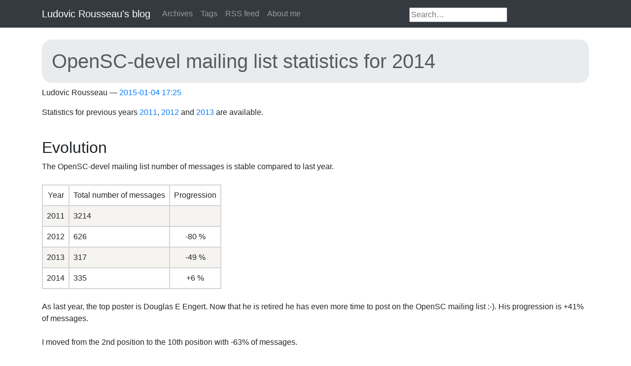

--- FILE ---
content_type: text/html
request_url: https://blog.apdu.fr/posts/2015/01/opensc-devel-mailing-list-statistics/
body_size: 8596
content:
<!DOCTYPE html>
<html prefix="og: http://ogp.me/ns# article: http://ogp.me/ns/article#
" lang="en">
<head>
<meta charset="utf-8">
<meta name="viewport" content="width=device-width, initial-scale=1">
<title>OpenSC-devel mailing list statistics for 2014 | Ludovic Rousseau's blog</title>
<link href="../../../../assets/css/all-nocdn.css" rel="stylesheet" type="text/css">
<meta name="theme-color" content="#5670d4">
<meta name="generator" content="Nikola (getnikola.com)">
<link rel="alternate" type="application/rss+xml" title="RSS" hreflang="en" href="../../../../rss.xml">
<link rel="canonical" href="https://blog.apdu.fr/posts/2015/01/opensc-devel-mailing-list-statistics/">
<!--[if lt IE 9]><script src="../../../../assets/js/html5.js"></script><![endif]--><meta name="author" content="Ludovic Rousseau">
<link rel="prev" href="../muscle-mailing-list-statistics-for-2014/" title="MUSCLE mailing list statistics for 2014" type="text/html">
<link rel="next" href="../os-x-yosemite-bug-pcsc-functions-crash/" title="OS X Yosemite bug: PC/SC functions crash after a fork(2)" type="text/html">
<meta property="og:site_name" content="Ludovic Rousseau's blog">
<meta property="og:title" content="OpenSC-devel mailing list statistics for 2014">
<meta property="og:url" content="https://blog.apdu.fr/posts/2015/01/opensc-devel-mailing-list-statistics/">
<meta property="og:description" content="Statistics for previous years 2011, 2012 and 2013 are available.

EvolutionThe OpenSC-devel mailing list number of messages is stable compared to last year.


Year Total number of messages Progression">
<meta property="og:type" content="article">
<meta property="article:published_time" content="2015-01-04T17:25:00Z">
</head>
<body>
<a href="#content" class="sr-only sr-only-focusable">Skip to main content</a>

<!-- Menubar -->

<nav class="navbar navbar-expand-md static-top mb-4
navbar-dark
bg-dark
"><div class="container">
<!-- This keeps the margins nice -->
        <a class="navbar-brand" href="../../../../">

            <span id="blog-title">Ludovic Rousseau's blog</span>
        </a>
        <button class="navbar-toggler" type="button" data-toggle="collapse" data-target="#bs-navbar" aria-controls="bs-navbar" aria-expanded="false" aria-label="Toggle navigation">
            <span class="navbar-toggler-icon"></span>
        </button>

        <div class="collapse navbar-collapse" id="bs-navbar">
            <ul class="navbar-nav mr-auto">
<li class="nav-item">
<a href="../../../../archive.html" class="nav-link">Archives</a>
                </li>
<li class="nav-item">
<a href="../../../../categories/index.html" class="nav-link">Tags</a>
                </li>
<li class="nav-item">
<a href="../../../../rss.xml" class="nav-link">RSS feed</a>
                </li>
<li class="nav-item">
<a href="../../../../articles/about_me/" class="nav-link">About me</a>

                
            </li>
</ul>
<!-- DuckDuckGo custom search --><form method="get" id="search" action="https://duckduckgo.com/" class="navbar-form pull-left">
<input type="hidden" name="sites" value="https://blog.apdu.fr/"><input type="hidden" name="k8" value="#444444"><input type="hidden" name="k9" value="#D51920"><input type="hidden" name="kt" value="h"><input type="text" name="q" maxlength="255" placeholder="Search…" class="span2" style="margin-top: 4px;"><input type="submit" value="DuckDuckGo Search" style="visibility: hidden;">
</form>
<!-- End of custom search -->


            <ul class="navbar-nav navbar-right"></ul>
</div>
<!-- /.navbar-collapse -->
    </div>
<!-- /.container -->
</nav><!-- End of Menubar --><div class="container" id="content" role="main">
    <div class="body-content">
        <!--Body content-->
        
        
        
<article class="post-text h-entry hentry postpage" itemscope="itemscope" itemtype="http://schema.org/Article"><header><h1 class="p-name entry-title" itemprop="headline name"><a href="." class="u-url">OpenSC-devel mailing list statistics for 2014</a></h1>

        <div class="metadata">
            <p class="byline author vcard p-author h-card"><span class="byline-name fn p-name" itemprop="author">
                    Ludovic Rousseau
            </span></p>
            <p class="dateline">
            <a href="." rel="bookmark">
            <time class="published dt-published" datetime="2015-01-04T17:25:00Z" itemprop="datePublished" title="2015-01-04 17:25">2015-01-04 17:25</time></a>
            </p>
            

        </div>
        

    </header><div class="e-content entry-content" itemprop="articleBody text">
    <p>Statistics for previous years <a href="../../../2012/01/opensc-mailing-list-statistics-for-2011/">2011</a>, <a href="../../../2013/01/opensc-mailing-list-statistics-for-2012/">2012</a> and <a href="../../../2014/01/opensc-mailing-list-statistics-for-2013/">2013</a> are available.<br><br></p>
<h2>Evolution</h2>The OpenSC-devel mailing list number of messages is stable compared to last year.<br><br><table class="topXX"><tbody>
<tr class="topXXhead">
<td>Year </td>
<td>Total number of messages </td>
<td>Progression</td>
</tr>
<tr class="topXXtr1">
<td>2011</td>
<td align="right">3214</td>
<td align="right"></td>
</tr>
<tr class="topXXtr2">
<td>2012</td>
<td align="right">626</td>
<td align="right">-80 %</td>
</tr>
<tr class="topXXtr1">
<td>2013</td>
<td align="right">317</td>
<td align="right">-49 %</td>
</tr>
<tr class="topXXtr2">
<td>2014</td>
<td align="right">335</td>
<td align="right">+6 %</td>
</tr>
</tbody></table>
<br>
As last year, the top poster is Douglas E Engert. Now that he is retired he has even more time to post on the OpenSC mailing list :-). His progression is +41% of messages.<br><br>
I moved from the 2nd position to the 10th position with -63% of messages.<br><br><br><br><h1 id="start">Statistics from 7.1.2014 to 23.12.2014<br>for opensc-devel@lists.sourceforge.net</h1>
<!-- === --><br><br><h2 id="zozA">People who have written most messages:</h2>
<table class="topXX">
<tr class="topXXhead">
<td> </td>
<td> Author </td>
<td> Msg </td>
<td> Percent <br>
</td>
</tr>
<tr class="topXXtr1">
<td align="right">1</td>
<td>deengert@gmail.com</td>
<td align="right">58</td>
<td align="right"> 17.31 %<br>
</td>
</tr>
<tr class="topXXtr2">
<td align="right">2</td>
<td>andreas.schwier.ml@cardcontact.de</td>
<td align="right">25</td>
<td align="right">  7.46 %<br>
</td>
</tr>
<tr class="topXXtr1">
<td align="right">3</td>
<td>anders.rundgren.net@gmail.com</td>
<td align="right">21</td>
<td align="right">  6.27 %<br>
</td>
</tr>
<tr class="topXXtr2">
<td align="right">4</td>
<td>martin@martinpaljak.net</td>
<td align="right">19</td>
<td align="right">  5.67 %<br>
</td>
</tr>
<tr class="topXXtr1">
<td align="right">5</td>
<td>dwmw2@infradead.org</td>
<td align="right">18</td>
<td align="right">  5.37 %<br>
</td>
</tr>
<tr class="topXXtr2">
<td align="right">6</td>
<td>bill.c.roberts@gmail.com</td>
<td align="right">16</td>
<td align="right">  4.78 %<br>
</td>
</tr>
<tr class="topXXtr1">
<td align="right">7</td>
<td>morgner@informatik.hu-berlin.de</td>
<td align="right">16</td>
<td align="right">  4.78 %<br>
</td>
</tr>
<tr class="topXXtr2">
<td align="right">8</td>
<td>viktor.tarasov@gmail.com</td>
<td align="right">13</td>
<td align="right">  3.88 %<br>
</td>
</tr>
<tr class="topXXtr1">
<td align="right">9</td>
<td>roberto@resolutions.it</td>
<td align="right">13</td>
<td align="right">  3.88 %<br>
</td>
</tr>
<tr class="topXXtr2">
<td align="right">10</td>
<td>ludovic.rousseau@gmail.com</td>
<td align="right">12</td>
<td align="right">  3.58 %<br>
</td>
</tr>
<tr class="topXXtr1">
<td align="right">11</td>
<td>shaun.schutte@tis.bz.it</td>
<td align="right">9</td>
<td align="right">  2.69 %<br>
</td>
</tr>
<tr class="topXXtr2">
<td align="right">12</td>
<td>J.Witvliet@mindef.nl</td>
<td align="right">6</td>
<td align="right">  1.79 %<br>
</td>
</tr>
<tr class="topXXtr1">
<td align="right">13</td>
<td>ndk.clanbo@gmail.com</td>
<td align="right">5</td>
<td align="right">  1.49 %<br>
</td>
</tr>
<tr class="topXXtr2">
<td align="right">14</td>
<td>muzio.francesco@clear-elettronica.it</td>
<td align="right">5</td>
<td align="right">  1.49 %<br>
</td>
</tr>
<tr class="topXXtr1">
<td align="right">15</td>
<td>n.mavrogiannopoulos@gmail.com</td>
<td align="right">5</td>
<td align="right">  1.49 %<br>
</td>
</tr>
<tr class="topXXtr2">
<td align="right">16</td>
<td>helpcrypto@gmail.com</td>
<td align="right">5</td>
<td align="right">  1.49 %<br>
</td>
</tr>
<tr class="topXXtr1">
<td align="right">17</td>
<td>deengert@anl.gov</td>
<td align="right">4</td>
<td align="right">  1.19 %<br>
</td>
</tr>
<tr class="topXXtr2">
<td align="right">18</td>
<td>nsara_57@hotmail.com</td>
<td align="right">4</td>
<td align="right">  1.19 %<br>
</td>
</tr>
<tr class="topXXtr1">
<td align="right">19</td>
<td>lturek@enovacom.fr</td>
<td align="right">3</td>
<td align="right">  0.90 %<br>
</td>
</tr>
<tr class="topXXtr2">
<td align="right">20</td>
<td>munoz0raul@gmail.com</td>
<td align="right">3</td>
<td align="right">  0.90 %<br>
</td>
</tr>
<tr class="topXXtr1">
<td align="right">21</td>
<td>leonardo.schenkel@gmail.com</td>
<td align="right">3</td>
<td align="right">  0.90 %<br>
</td>
</tr>
<tr class="topXXtr2">
<td align="right">22</td>
<td>Erik.Schick@taskit.de</td>
<td align="right">3</td>
<td align="right">  0.90 %<br>
</td>
</tr>
<tr class="topXXtr1">
<td align="right">23</td>
<td>sanaullah82@gmail.com</td>
<td align="right">3</td>
<td align="right">  0.90 %<br>
</td>
</tr>
<tr class="topXXtr2">
<td align="right">24</td>
<td>dirkx@webweaving.org</td>
<td align="right">3</td>
<td align="right">  0.90 %<br>
</td>
</tr>
<tr class="topXXtr1">
<td align="right">25</td>
<td>tristan.timmermans@ubiqu.nl</td>
<td align="right">3</td>
<td align="right">  0.90 %<br>
</td>
</tr>
<tr class="topXXtr2">
<td align="right">26</td>
<td>nmav@gnutls.org</td>
<td align="right">3</td>
<td align="right">  0.90 %<br>
</td>
</tr>
<tr class="topXXtr1">
<td align="right">27</td>
<td>ribalkin@gmail.com</td>
<td align="right">2</td>
<td align="right">  0.60 %<br>
</td>
</tr>
<tr class="topXXtr2">
<td align="right">28</td>
<td>maxxer@ufficyo.com</td>
<td align="right">2</td>
<td align="right">  0.60 %<br>
</td>
</tr>
<tr class="topXXtr1">
<td align="right">29</td>
<td>erik.g.bostrom@gmail.com</td>
<td align="right">2</td>
<td align="right">  0.60 %<br>
</td>
</tr>
<tr class="topXXtr2">
<td align="right">30</td>
<td>ondrej.mikle@nic.cz</td>
<td align="right">2</td>
<td align="right">  0.60 %<br>
</td>
</tr>
<tr class="topXXtrO">
<td> </td>
<td>other</td>
<td align="right">49</td>
<td align="right">14.63 %<br>
</td>
</tr>
</table>
<br><h2 id="zozAt">Best authors, by total size of their messages (w/o quoting):</h2>
<table class="topXX">
<tr class="topXXhead">
<td> </td>
<td> Author </td>
<td> KBytes <br>
</td>
</tr>
<tr class="topXXtr1">
<td align="right">1</td>
<td>wendlandphilip@gmail.com</td>
<td align="right">5357.8<br>
</td>
</tr>
<tr class="topXXtr2">
<td align="right">2</td>
<td>deengert@gmail.com</td>
<td align="right"> 908.3<br>
</td>
</tr>
<tr class="topXXtr1">
<td align="right">3</td>
<td>bill.c.roberts@gmail.com</td>
<td align="right"> 331.6<br>
</td>
</tr>
<tr class="topXXtr2">
<td align="right">4</td>
<td>andreas.schwier.ml@cardcontact.de</td>
<td align="right"> 219.7<br>
</td>
</tr>
<tr class="topXXtr1">
<td align="right">5</td>
<td>dwmw2@infradead.org</td>
<td align="right"> 141.2<br>
</td>
</tr>
<tr class="topXXtr2">
<td align="right">6</td>
<td>anders.rundgren.net@gmail.com</td>
<td align="right"> 125.8<br>
</td>
</tr>
<tr class="topXXtr1">
<td align="right">7</td>
<td>martin@martinpaljak.net</td>
<td align="right"> 110.6<br>
</td>
</tr>
<tr class="topXXtr2">
<td align="right">8</td>
<td>morgner@informatik.hu-berlin.de</td>
<td align="right"> 104.2<br>
</td>
</tr>
<tr class="topXXtr1">
<td align="right">9</td>
<td>viktor.tarasov@gmail.com</td>
<td align="right">  99.5<br>
</td>
</tr>
<tr class="topXXtr2">
<td align="right">10</td>
<td>dirkx@webweaving.org</td>
<td align="right">  99.4<br>
</td>
</tr>
<tr class="topXXtr1">
<td align="right">11</td>
<td>roberto@resolutions.it</td>
<td align="right">  87.9<br>
</td>
</tr>
<tr class="topXXtr2">
<td align="right">12</td>
<td>ludovic.rousseau@gmail.com</td>
<td align="right">  72.9<br>
</td>
</tr>
<tr class="topXXtr1">
<td align="right">13</td>
<td>J.Witvliet@mindef.nl</td>
<td align="right">  67.6<br>
</td>
</tr>
<tr class="topXXtr2">
<td align="right">14</td>
<td>shaun.schutte@tis.bz.it</td>
<td align="right">  52.0<br>
</td>
</tr>
<tr class="topXXtr1">
<td align="right">15</td>
<td>eric@kuroneko.ca</td>
<td align="right">  47.5<br>
</td>
</tr>
<tr class="topXXtr2">
<td align="right">16</td>
<td>n.mavrogiannopoulos@gmail.com</td>
<td align="right">  46.2<br>
</td>
</tr>
<tr class="topXXtr1">
<td align="right">17</td>
<td>ndk.clanbo@gmail.com</td>
<td align="right">  39.4<br>
</td>
</tr>
<tr class="topXXtr2">
<td align="right">18</td>
<td>nmav@gnutls.org</td>
<td align="right">  37.4<br>
</td>
</tr>
<tr class="topXXtr1">
<td align="right">19</td>
<td>helpcrypto@gmail.com</td>
<td align="right">  36.4<br>
</td>
</tr>
<tr class="topXXtr2">
<td align="right">20</td>
<td>nsara_57@hotmail.com</td>
<td align="right">  34.5<br>
</td>
</tr>
<tr class="topXXtr1">
<td align="right">21</td>
<td>muzio.francesco@clear-elettronica.it</td>
<td align="right">  32.4<br>
</td>
</tr>
<tr class="topXXtr2">
<td align="right">22</td>
<td>tristan.timmermans@ubiqu.nl</td>
<td align="right">  27.2<br>
</td>
</tr>
<tr class="topXXtr1">
<td align="right">23</td>
<td>munoz0raul@gmail.com</td>
<td align="right">  24.1<br>
</td>
</tr>
<tr class="topXXtr2">
<td align="right">24</td>
<td>lturek@enovacom.fr</td>
<td align="right">  23.1<br>
</td>
</tr>
<tr class="topXXtr1">
<td align="right">25</td>
<td>deengert@anl.gov</td>
<td align="right">  22.8<br>
</td>
</tr>
<tr class="topXXtr2">
<td align="right">26</td>
<td>marjan.stankovic@gmail.com</td>
<td align="right">  22.3<br>
</td>
</tr>
<tr class="topXXtr1">
<td align="right">27</td>
<td>Erik.Schick@taskit.de</td>
<td align="right">  22.2<br>
</td>
</tr>
<tr class="topXXtr2">
<td align="right">28</td>
<td>alon.barlev@gmail.com</td>
<td align="right">  20.2<br>
</td>
</tr>
<tr class="topXXtr1">
<td align="right">29</td>
<td>jblaine@kickflop.net</td>
<td align="right">  17.6<br>
</td>
</tr>
<tr class="topXXtr2">
<td align="right">30</td>
<td>leonardo.schenkel@gmail.com</td>
<td align="right">  16.2<br>
</td>
</tr>
</table>
<br><h2 id="zozAa">Best authors, by average size of their message (w/o quoting):</h2>
<table class="topXX">
<tr class="topXXhead">
<td> </td>
<td> Author </td>
<td> bytes <br>
</td>
</tr>
<tr class="topXXtr1">
<td align="right">1</td>
<td>wendlandphilip@gmail.com</td>
<td align="right">2743179<br>
</td>
</tr>
<tr class="topXXtr2">
<td align="right">2</td>
<td>eric@kuroneko.ca</td>
<td align="right">48636<br>
</td>
</tr>
<tr class="topXXtr1">
<td align="right">3</td>
<td>dirkx@webweaving.org</td>
<td align="right">33930<br>
</td>
</tr>
<tr class="topXXtr2">
<td align="right">4</td>
<td>marjan.stankovic@gmail.com</td>
<td align="right">22835<br>
</td>
</tr>
<tr class="topXXtr1">
<td align="right">5</td>
<td>bill.c.roberts@gmail.com</td>
<td align="right">21224<br>
</td>
</tr>
<tr class="topXXtr2">
<td align="right">6</td>
<td>jblaine@kickflop.net</td>
<td align="right">18003<br>
</td>
</tr>
<tr class="topXXtr1">
<td align="right">7</td>
<td>deengert@gmail.com</td>
<td align="right">16035<br>
</td>
</tr>
<tr class="topXXtr2">
<td align="right">8</td>
<td>etienne.cordonnier@theobroma-systems.com</td>
<td align="right">13715<br>
</td>
</tr>
<tr class="topXXtr1">
<td align="right">9</td>
<td>nmav@gnutls.org</td>
<td align="right">12759<br>
</td>
</tr>
<tr class="topXXtr2">
<td align="right">10</td>
<td>J.Witvliet@mindef.nl</td>
<td align="right">11542<br>
</td>
</tr>
<tr class="topXXtr1">
<td align="right">11</td>
<td>pstew@chromium.org</td>
<td align="right">11174<br>
</td>
</tr>
<tr class="topXXtr2">
<td align="right">12</td>
<td>loniux.mail@gmail.com</td>
<td align="right">10495<br>
</td>
</tr>
<tr class="topXXtr1">
<td align="right">13</td>
<td>alon.barlev@gmail.com</td>
<td align="right">10358<br>
</td>
</tr>
<tr class="topXXtr2">
<td align="right">14</td>
<td>n.mavrogiannopoulos@gmail.com</td>
<td align="right">9467<br>
</td>
</tr>
<tr class="topXXtr1">
<td align="right">15</td>
<td>tristan.timmermans@ubiqu.nl</td>
<td align="right">9289<br>
</td>
</tr>
<tr class="topXXtr2">
<td align="right">16</td>
<td>andreas.schwier.ml@cardcontact.de</td>
<td align="right">8997<br>
</td>
</tr>
<tr class="topXXtr1">
<td align="right">17</td>
<td>nsara_57@hotmail.com</td>
<td align="right">8819<br>
</td>
</tr>
<tr class="topXXtr2">
<td align="right">18</td>
<td>thican@thican.net</td>
<td align="right">8533<br>
</td>
</tr>
<tr class="topXXtr1">
<td align="right">19</td>
<td>munoz0raul@gmail.com</td>
<td align="right">8214<br>
</td>
</tr>
<tr class="topXXtr2">
<td align="right">20</td>
<td>ndk.clanbo@gmail.com</td>
<td align="right">8066<br>
</td>
</tr>
<tr class="topXXtr1">
<td align="right">21</td>
<td>dwdopensc@drdykstra.us</td>
<td align="right">8040<br>
</td>
</tr>
<tr class="topXXtr2">
<td align="right">22</td>
<td>dwmw2@infradead.org</td>
<td align="right">8033<br>
</td>
</tr>
<tr class="topXXtr1">
<td align="right">23</td>
<td>Johannes.Becker@hrz.uni-giessen.de</td>
<td align="right">8014<br>
</td>
</tr>
<tr class="topXXtr2">
<td align="right">24</td>
<td>jaroslav.imrich@gmail.com</td>
<td align="right">7983<br>
</td>
</tr>
<tr class="topXXtr1">
<td align="right">25</td>
<td>lturek@enovacom.fr</td>
<td align="right">7877<br>
</td>
</tr>
<tr class="topXXtr2">
<td align="right">26</td>
<td>viktor.tarasov@gmail.com</td>
<td align="right">7839<br>
</td>
</tr>
<tr class="topXXtr1">
<td align="right">27</td>
<td>Erik.Schick@taskit.de</td>
<td align="right">7583<br>
</td>
</tr>
<tr class="topXXtr2">
<td align="right">28</td>
<td>vlastimil.pavicek@centrum.cz</td>
<td align="right">7541<br>
</td>
</tr>
<tr class="topXXtr1">
<td align="right">29</td>
<td>mmartynas@gmail.com</td>
<td align="right">7485<br>
</td>
</tr>
<tr class="topXXtr2">
<td align="right">30</td>
<td>helpcrypto@gmail.com</td>
<td align="right">7460<br>
</td>
</tr>
</table>
<br><h2 id="zozS">Table showing the most successful subjects:</h2>
<table class="topXX">
<tr class="topXXhead">
<td> </td>
<td> Subject </td>
<td> Msg </td>
<td> Percent <br>
</td>
</tr>
<tr class="topXXtr1">
<td align="right">1</td>
<td>[Opensc-devel] OpenSC Internet Explorer<br>
</td>
<td align="right">18</td>
<td align="right">  5.37 %<br>
</td>
</tr>
<tr class="topXXtr2">
<td align="right">2</td>
<td>[Opensc-devel] Repeated login issues with Yubikey NEO<br>
</td>
<td align="right">11</td>
<td align="right">  3.28 %<br>
</td>
</tr>
<tr class="topXXtr1">
<td align="right">3</td>
<td>[Opensc-devel] CKR_ARGUMENTS_BAD<br>
</td>
<td align="right">10</td>
<td align="right">  2.99 %<br>
</td>
</tr>
<tr class="topXXtr2">
<td align="right">4</td>
<td>[Opensc-devel] Why do PIV key and cert labels not match?<br>
</td>
<td align="right">10</td>
<td align="right">  2.99 %<br>
</td>
</tr>
<tr class="topXXtr1">
<td align="right">5</td>
<td>[Opensc-devel] [OpenSC] openssl req -engine pkcs11 fails with<br>
</td>
<td align="right">9</td>
<td align="right">  2.69 %<br>
</td>
</tr>
<tr class="topXXtr2">
<td align="right">6</td>
<td>[Opensc-devel] Safran Morpho YpsID S3<br>
</td>
<td align="right">9</td>
<td align="right">  2.69 %<br>
</td>
</tr>
<tr class="topXXtr1">
<td align="right">7</td>
<td>[Opensc-devel] Jenkins<br>
</td>
<td align="right">9</td>
<td align="right">  2.69 %<br>
</td>
</tr>
<tr class="topXXtr2">
<td align="right">8</td>
<td>[Opensc-devel] PINPAD quirks<br>
</td>
<td align="right">7</td>
<td align="right">  2.09 %<br>
</td>
</tr>
<tr class="topXXtr1">
<td align="right">9</td>
<td>[Opensc-devel] ACOS5 smart cards support<br>
</td>
<td align="right">6</td>
<td align="right">  1.79 %<br>
</td>
</tr>
<tr class="topXXtr2">
<td align="right">10</td>
<td>[Opensc-devel] Format of extracted ECC public keys<br>
</td>
<td align="right">6</td>
<td align="right">  1.79 %<br>
</td>
</tr>
<tr class="topXXtr1">
<td align="right">11</td>
<td>[Opensc-devel] using MyEID without a PIN<br>
</td>
<td align="right">6</td>
<td align="right">  1.79 %<br>
</td>
</tr>
<tr class="topXXtr2">
<td align="right">12</td>
<td>[Opensc-devel] PKCS#11 usability improvements<br>
</td>
<td align="right">6</td>
<td align="right">  1.79 %<br>
</td>
</tr>
<tr class="topXXtr1">
<td align="right">13</td>
<td>[Opensc-devel] Minidriver still marked experimental<br>
</td>
<td align="right">5</td>
<td align="right">  1.49 %<br>
</td>
</tr>
<tr class="topXXtr2">
<td align="right">14</td>
<td>[Opensc-devel] Adding support for AES General Auth<br>
</td>
<td align="right">5</td>
<td align="right">  1.49 %<br>
</td>
</tr>
<tr class="topXXtr1">
<td align="right">15</td>
<td>[Opensc-devel] "fatal: could not initialize dst: crypto<br>
</td>
<td align="right">5</td>
<td align="right">  1.49 %<br>
</td>
</tr>
<tr class="topXXtr2">
<td align="right">16</td>
<td>[Opensc-devel] Support of French Professional Health Card CPS3<br>
</td>
<td align="right">4</td>
<td align="right">  1.19 %<br>
</td>
</tr>
<tr class="topXXtr1">
<td align="right">17</td>
<td>[Opensc-devel] reader &amp; card that can sign files and accept<br>
</td>
<td align="right">4</td>
<td align="right">  1.19 %<br>
</td>
</tr>
<tr class="topXXtr2">
<td align="right">18</td>
<td>[Opensc-devel] Problem with generating keys on SmartCard HSM<br>
</td>
<td align="right">4</td>
<td align="right">  1.19 %<br>
</td>
</tr>
<tr class="topXXtr1">
<td align="right">19</td>
<td>[Opensc-devel] Request for object 5C017E in PIV<br>
</td>
<td align="right">4</td>
<td align="right">  1.19 %<br>
</td>
</tr>
<tr class="topXXtr2">
<td align="right">20</td>
<td>[Opensc-devel] Smart Cards vs. TEEs<br>
</td>
<td align="right">4</td>
<td align="right">  1.19 %<br>
</td>
</tr>
<tr class="topXXtr1">
<td align="right">21</td>
<td>[Opensc-devel] The TPM is dead, long live the TEE!<br>
</td>
<td align="right">4</td>
<td align="right">  1.19 %<br>
</td>
</tr>
<tr class="topXXtr2">
<td align="right">22</td>
<td>[Opensc-devel] Is openct dead?<br>
</td>
<td align="right">4</td>
<td align="right">  1.19 %<br>
</td>
</tr>
<tr class="topXXtr1">
<td align="right">23</td>
<td>[Opensc-devel] building 0.14<br>
</td>
<td align="right">4</td>
<td align="right">  1.19 %<br>
</td>
</tr>
<tr class="topXXtr2">
<td align="right">24</td>
<td>[Opensc-devel] Discussion about OpenSC broken PKCS#11 compliance<br>
</td>
<td align="right">4</td>
<td align="right">  1.19 %<br>
</td>
</tr>
<tr class="topXXtr1">
<td align="right">25</td>
<td>[Opensc-devel] Smartcard-HSM sleeping?<br>
</td>
<td align="right">4</td>
<td align="right">  1.19 %<br>
</td>
</tr>
<tr class="topXXtr2">
<td align="right">26</td>
<td>[Opensc-devel] PKCS#11,  ECC and OpenSSL<br>
</td>
<td align="right">4</td>
<td align="right">  1.19 %<br>
</td>
</tr>
<tr class="topXXtr1">
<td align="right">27</td>
<td>[Opensc-devel] The RSA division joins Google's U2F<br>
</td>
<td align="right">3</td>
<td align="right">  0.90 %<br>
</td>
</tr>
<tr class="topXXtr2">
<td align="right">28</td>
<td>[Opensc-devel] minidriver setup<br>
</td>
<td align="right">3</td>
<td align="right">  0.90 %<br>
</td>
</tr>
<tr class="topXXtr1">
<td align="right">29</td>
<td>[Opensc-devel] Fixed ALL compiler warnings<br>
</td>
<td align="right">3</td>
<td align="right">  0.90 %<br>
</td>
</tr>
<tr class="topXXtr2">
<td align="right">30</td>
<td>[Opensc-devel] PIV cards and Mobile Devices<br>
</td>
<td align="right">3</td>
<td align="right">  0.90 %<br>
</td>
</tr>
<tr class="topXXtrO">
<td> </td>
<td>other</td>
<td align="right">157</td>
<td align="right">46.87 %<br>
</td>
</tr>
</table>
<br><h2 id="zozM">Most used email clients:</h2>
<table class="topXX">
<tr class="topXXhead">
<td> </td>
<td> Mailer </td>
<td> Msg </td>
<td> Percent <br>
</td>
</tr>
<tr class="topXXtr1">
<td align="right">1</td>
<td>Mozilla/5.x</td>
<td align="right">171</td>
<td align="right"> 51.04 %<br>
</td>
</tr>
<tr class="topXXtr2">
<td align="right">2</td>
<td>(unknown)</td>
<td align="right">111</td>
<td align="right"> 33.13 %<br>
</td>
</tr>
<tr class="topXXtr1">
<td align="right">3</td>
<td>Evolution 3.12.8 (3.12.8-1.fc21) <br>
</td>
<td align="right">13</td>
<td align="right">  3.88 %<br>
</td>
</tr>
<tr class="topXXtr2">
<td align="right">4</td>
<td>obfuscated<br>
</td>
<td align="right">9</td>
<td align="right">  2.69 %<br>
</td>
</tr>
<tr class="topXXtr1">
<td align="right">5</td>
<td>Mutt</td>
<td align="right">6</td>
<td align="right">  1.79 %<br>
</td>
</tr>
<tr class="topXXtr2">
<td align="right">6</td>
<td>Evolution 3.12.7 (3.12.7-1.fc21) <br>
</td>
<td align="right">6</td>
<td align="right">  1.79 %<br>
</td>
</tr>
<tr class="topXXtr1">
<td align="right">7</td>
<td>Apple Mail (2.1874)<br>
</td>
<td align="right">3</td>
<td align="right">  0.90 %<br>
</td>
</tr>
<tr class="topXXtr2">
<td align="right">8</td>
<td>Apple Mail (2.1878.2)<br>
</td>
<td align="right">2</td>
<td align="right">  0.60 %<br>
</td>
</tr>
<tr class="topXXtr1">
<td align="right">9</td>
<td>Apple Mail (2.1985.3)<br>
</td>
<td align="right">2</td>
<td align="right">  0.60 %<br>
</td>
</tr>
<tr class="topXXtr2">
<td align="right">10</td>
<td>K-9 Mail for Android<br>
</td>
<td align="right">2</td>
<td align="right">  0.60 %<br>
</td>
</tr>
<tr class="topXXtr1">
<td align="right">11</td>
<td>Zimbra 8.0.6_GA_5922 (ZimbraWebClient - GC33 (Linux)/8.0.6_GA_5922)<br>
</td>
<td align="right">1</td>
<td align="right">  0.30 %<br>
</td>
</tr>
<tr class="topXXtr2">
<td align="right">12</td>
<td>Zimbra 8.0.6_GA_5922 (ZimbraWebClient - GC34 (Linux)/8.0.6_GA_5922)<br>
</td>
<td align="right">1</td>
<td align="right">  0.30 %<br>
</td>
</tr>
<tr class="topXXtr1">
<td align="right">13</td>
<td>Gnus/5.130006 (Ma Gnus v0.6) Emacs/23.4 (berkeley-unix)<br>
</td>
<td align="right">1</td>
<td align="right">  0.30 %<br>
</td>
</tr>
<tr class="topXXtr2">
<td align="right">14</td>
<td>Centrum Email 5.3<br>
</td>
<td align="right">1</td>
<td align="right">  0.30 %<br>
</td>
</tr>
<tr class="topXXtr1">
<td align="right">15</td>
<td>YahooMailWebService/0.8.185.657<br>
</td>
<td align="right">1</td>
<td align="right">  0.30 %<br>
</td>
</tr>
<tr class="topXXtr2">
<td align="right">16</td>
<td>KMail</td>
<td align="right">1</td>
<td align="right">  0.30 %<br>
</td>
</tr>
<tr class="topXXtr1">
<td align="right">17</td>
<td>Apple Mail (2.1973.6)<br>
</td>
<td align="right">1</td>
<td align="right">  0.30 %<br>
</td>
</tr>
<tr class="topXXtr2">
<td align="right">18</td>
<td>Microsoft Outlook 15.0<br>
</td>
<td align="right">1</td>
<td align="right">  0.30 %<br>
</td>
</tr>
<tr class="topXXtr1">
<td align="right">19</td>
<td>Evolution 3.12.7-1 <br>
</td>
<td align="right">1</td>
<td align="right">  0.30 %<br>
</td>
</tr>
<tr class="topXXtrO">
<td> </td>
<td>other</td>
<td align="right">1</td>
<td align="right"> 0.30 %<br>
</td>
</tr>
</table>
<br><h2 id="zozQ">Table of maximal quoting:</h2>
<table class="topXX">
<tr class="topXXhead">
<td> </td>
<td> Author </td>
<td> Percent <br>
</td>
</tr>
<tr class="topXXtr1">
<td align="right">1</td>
<td>ebr.ghasemi@gmail.com</td>
<td align="right"> 62.29 %<br>
</td>
</tr>
<tr class="topXXtr2">
<td align="right">2</td>
<td>frederic.vandevelde@paradigmo.com</td>
<td align="right"> 55.75 %<br>
</td>
</tr>
<tr class="topXXtr1">
<td align="right">3</td>
<td>florian.bruckner@3kraft.com</td>
<td align="right"> 54.19 %<br>
</td>
</tr>
<tr class="topXXtr2">
<td align="right">4</td>
<td>opensc@secure-edge.com</td>
<td align="right"> 46.42 %<br>
</td>
</tr>
<tr class="topXXtr1">
<td align="right">5</td>
<td>adam@digitalpirate.ca</td>
<td align="right"> 45.28 %<br>
</td>
</tr>
<tr class="topXXtr2">
<td align="right">6</td>
<td>deengert@anl.gov</td>
<td align="right"> 42.41 %<br>
</td>
</tr>
<tr class="topXXtr1">
<td align="right">7</td>
<td>Andrea.Cremaschi@midainformatica.it</td>
<td align="right"> 39.68 %<br>
</td>
</tr>
<tr class="topXXtr2">
<td align="right">8</td>
<td>andre.tampubolon@ciptasrigatilestari.co.id</td>
<td align="right"> 38.02 %<br>
</td>
</tr>
<tr class="topXXtr1">
<td align="right">9</td>
<td>marjan.stankovic@gmail.com</td>
<td align="right"> 34.74 %<br>
</td>
</tr>
<tr class="topXXtr2">
<td align="right">10</td>
<td>muzio.francesco@clear-elettronica.it</td>
<td align="right"> 30.15 %<br>
</td>
</tr>
<tr class="topXXtr1">
<td align="right">11</td>
<td>shaun.schutte@tis.bz.it</td>
<td align="right"> 29.57 %<br>
</td>
</tr>
<tr class="topXXtr2">
<td align="right">12</td>
<td>lholzheid@bihl-wiedemann.de</td>
<td align="right"> 29.36 %<br>
</td>
</tr>
<tr class="topXXtr1">
<td align="right">13</td>
<td>viktor.tarasov@gmail.com</td>
<td align="right"> 27.86 %<br>
</td>
</tr>
<tr class="topXXtr2">
<td align="right">14</td>
<td>helpcrypto@gmail.com</td>
<td align="right"> 26.97 %<br>
</td>
</tr>
<tr class="topXXtr1">
<td align="right">15</td>
<td>alexandre.aufrere@opentrust.com</td>
<td align="right"> 25.92 %<br>
</td>
</tr>
<tr class="topXXtr2">
<td align="right">16</td>
<td>ndk.clanbo@gmail.com</td>
<td align="right"> 22.41 %<br>
</td>
</tr>
<tr class="topXXtr1">
<td align="right">17</td>
<td>sanaullah82@gmail.com</td>
<td align="right"> 22.28 %<br>
</td>
</tr>
<tr class="topXXtr2">
<td align="right">18</td>
<td>morgner@informatik.hu-berlin.de</td>
<td align="right"> 21.03 %<br>
</td>
</tr>
<tr class="topXXtr1">
<td align="right">19</td>
<td>earl@baugh.org</td>
<td align="right"> 20.37 %<br>
</td>
</tr>
<tr class="topXXtr2">
<td align="right">20</td>
<td>andreas.schwier.ml@cardcontact.de</td>
<td align="right"> 19.39 %<br>
</td>
</tr>
<tr class="topXXtr1">
<td align="right">21</td>
<td>jaroslav.imrich@gmail.com</td>
<td align="right"> 19.24 %<br>
</td>
</tr>
<tr class="topXXtr2">
<td align="right">22</td>
<td>J.Witvliet@mindef.nl</td>
<td align="right"> 18.52 %<br>
</td>
</tr>
<tr class="topXXtr1">
<td align="right">23</td>
<td>ludovic.rousseau@gmail.com</td>
<td align="right"> 17.92 %<br>
</td>
</tr>
<tr class="topXXtr2">
<td align="right">24</td>
<td>erik.g.bostrom@gmail.com</td>
<td align="right"> 17.74 %<br>
</td>
</tr>
<tr class="topXXtr1">
<td align="right">25</td>
<td>tristan.timmermans@ubiqu.nl</td>
<td align="right"> 15.72 %<br>
</td>
</tr>
<tr class="topXXtr2">
<td align="right">26</td>
<td>aivaraslaimikis@gmail.com</td>
<td align="right"> 15.64 %<br>
</td>
</tr>
<tr class="topXXtr1">
<td align="right">27</td>
<td>lturek@enovacom.fr</td>
<td align="right"> 14.32 %<br>
</td>
</tr>
<tr class="topXXtr2">
<td align="right">28</td>
<td>martin@martinpaljak.net</td>
<td align="right"> 13.32 %<br>
</td>
</tr>
<tr class="topXXtr1">
<td align="right">29</td>
<td>n.mavrogiannopoulos@gmail.com</td>
<td align="right"> 11.93 %<br>
</td>
</tr>
<tr class="topXXtr2">
<td align="right">30</td>
<td>dwmw2@infradead.org</td>
<td align="right"> 11.08 %<br>
</td>
</tr>
<tr class="topXXtrO">
<td> </td>
<td>average</td>
<td align="right">  5.66 %<br>
</td>
</tr>
</table>
<br><h2 id="Ghour">Graph showing number of messages written during hours of day:</h2>
<table class="graph">
<tr valign="bottom">
<td align="center" class="graph">msgs<br>
</td>
<td align="center" class="graphW">5<br><img alt="|" class="graphW" height="25" src="../../../../images/bar.gif"><br>
</td>
<td align="center" class="graphW">4<br><img alt="|" class="graphW" height="20" src="../../../../images/bar.gif"><br>
</td>
<td align="center" class="graphW">0<br><img alt="|" class="graphW" height="0" src="../../../../images/bar.gif"><br>
</td>
<td align="center" class="graphW">0<br><img alt="|" class="graphW" height="0" src="../../../../images/bar.gif"><br>
</td>
<td align="center" class="graphW">2<br><img alt="|" class="graphW" height="10" src="../../../../images/bar.gif"><br>
</td>
<td align="center" class="graphW">3<br><img alt="|" class="graphW" height="15" src="../../../../images/bar.gif"><br>
</td>
<td align="center" class="graphW">4<br><img alt="|" class="graphW" height="20" src="../../../../images/bar.gif"><br>
</td>
<td align="center" class="graphW">10<br><img alt="|" class="graphW" height="50" src="../../../../images/bar.gif"><br>
</td>
<td align="center" class="graphW">24<br><img alt="|" class="graphW" height="120" src="../../../../images/bar.gif"><br>
</td>
<td align="center" class="graphW">17<br><img alt="|" class="graphW" height="85" src="../../../../images/bar.gif"><br>
</td>
<td align="center" class="graphW">21<br><img alt="|" class="graphW" height="105" src="../../../../images/bar.gif"><br>
</td>
<td align="center" class="graphW">30<br><img alt="|" class="graphW" height="150" src="../../../../images/bar.gif"><br>
</td>
<td align="center" class="graphW">16<br><img alt="|" class="graphW" height="80" src="../../../../images/bar.gif"><br>
</td>
<td align="center" class="graphW">20<br><img alt="|" class="graphW" height="100" src="../../../../images/bar.gif"><br>
</td>
<td align="center" class="graphW">21<br><img alt="|" class="graphW" height="105" src="../../../../images/bar.gif"><br>
</td>
<td align="center" class="graphW">24<br><img alt="|" class="graphW" height="120" src="../../../../images/bar.gif"><br>
</td>
<td align="center" class="graphW">27<br><img alt="|" class="graphW" height="135" src="../../../../images/bar.gif"><br>
</td>
<td align="center" class="graphW">30<br><img alt="|" class="graphW" height="150" src="../../../../images/bar.gif"><br>
</td>
<td align="center" class="graphW">12<br><img alt="|" class="graphW" height="60" src="../../../../images/bar.gif"><br>
</td>
<td align="center" class="graphW">15<br><img alt="|" class="graphW" height="75" src="../../../../images/bar.gif"><br>
</td>
<td align="center" class="graphW">17<br><img alt="|" class="graphW" height="85" src="../../../../images/bar.gif"><br>
</td>
<td align="center" class="graphW">14<br><img alt="|" class="graphW" height="70" src="../../../../images/bar.gif"><br>
</td>
<td align="center" class="graphW">8<br><img alt="|" class="graphW" height="40" src="../../../../images/bar.gif"><br>
</td>
<td align="center" class="graphW">9<br><img alt="|" class="graphW" height="45" src="../../../../images/bar.gif"><br>
</td>
</tr>
<tr valign="middle">
<td align="center" class="graph">hour <br>
</td>
<td align="center" class="graphW">0</td>
<td align="center" class="graphW">1</td>
<td align="center" class="graphW">2</td>
<td align="center" class="graphW">3</td>
<td align="center" class="graphW">4</td>
<td align="center" class="graphW">5</td>
<td align="center" class="graphW">6</td>
<td align="center" class="graphW">7</td>
<td align="center" class="graphW">8</td>
<td align="center" class="graphW">9</td>
<td align="center" class="graphW">10</td>
<td align="center" class="graphW">11</td>
<td align="center" class="graphW">12</td>
<td align="center" class="graphW">13</td>
<td align="center" class="graphW">14</td>
<td align="center" class="graphW">15</td>
<td align="center" class="graphW">16</td>
<td align="center" class="graphW">17</td>
<td align="center" class="graphW">18</td>
<td align="center" class="graphW">19</td>
<td align="center" class="graphW">20</td>
<td align="center" class="graphW">21</td>
<td align="center" class="graphW">22</td>
<td align="center" class="graphW">23</td>
</tr>
</table>
<br><b>Warning:</b> <i>2 message(s) not counted</i>.<br><br><br><h2 id="Gmonth">Graph showing number of messages written during days of month:</h2>
<table class="graph">
<tr valign="bottom">
<td align="center" class="graph">msgs<br>
</td>
<td align="center" class="graphW">7<br><img alt="|" class="graphW" height="38" src="../../../../images/bar.gif"><br>
</td>
<td align="center" class="graphW">6<br><img alt="|" class="graphW" height="33" src="../../../../images/bar.gif"><br>
</td>
<td align="center" class="graphW">16<br><img alt="|" class="graphW" height="88" src="../../../../images/bar.gif"><br>
</td>
<td align="center" class="graphW">19<br><img alt="|" class="graphW" height="105" src="../../../../images/bar.gif"><br>
</td>
<td align="center" class="graphW">11<br><img alt="|" class="graphW" height="61" src="../../../../images/bar.gif"><br>
</td>
<td align="center" class="graphW">11<br><img alt="|" class="graphW" height="61" src="../../../../images/bar.gif"><br>
</td>
<td align="center" class="graphW">14<br><img alt="|" class="graphW" height="77" src="../../../../images/bar.gif"><br>
</td>
<td align="center" class="graphW">7<br><img alt="|" class="graphW" height="38" src="../../../../images/bar.gif"><br>
</td>
<td align="center" class="graphW">5<br><img alt="|" class="graphW" height="27" src="../../../../images/bar.gif"><br>
</td>
<td align="center" class="graphW">27<br><img alt="|" class="graphW" height="150" src="../../../../images/bar.gif"><br>
</td>
<td align="center" class="graphW">8<br><img alt="|" class="graphW" height="44" src="../../../../images/bar.gif"><br>
</td>
<td align="center" class="graphW">3<br><img alt="|" class="graphW" height="16" src="../../../../images/bar.gif"><br>
</td>
<td align="center" class="graphW">9<br><img alt="|" class="graphW" height="50" src="../../../../images/bar.gif"><br>
</td>
<td align="center" class="graphW">22<br><img alt="|" class="graphW" height="122" src="../../../../images/bar.gif"><br>
</td>
<td align="center" class="graphW">5<br><img alt="|" class="graphW" height="27" src="../../../../images/bar.gif"><br>
</td>
<td align="center" class="graphW">10<br><img alt="|" class="graphW" height="55" src="../../../../images/bar.gif"><br>
</td>
<td align="center" class="graphW">10<br><img alt="|" class="graphW" height="55" src="../../../../images/bar.gif"><br>
</td>
<td align="center" class="graphW">7<br><img alt="|" class="graphW" height="38" src="../../../../images/bar.gif"><br>
</td>
<td align="center" class="graphW">13<br><img alt="|" class="graphW" height="72" src="../../../../images/bar.gif"><br>
</td>
<td align="center" class="graphW">12<br><img alt="|" class="graphW" height="66" src="../../../../images/bar.gif"><br>
</td>
<td align="center" class="graphW">6<br><img alt="|" class="graphW" height="33" src="../../../../images/bar.gif"><br>
</td>
<td align="center" class="graphW">9<br><img alt="|" class="graphW" height="50" src="../../../../images/bar.gif"><br>
</td>
<td align="center" class="graphW">14<br><img alt="|" class="graphW" height="77" src="../../../../images/bar.gif"><br>
</td>
<td align="center" class="graphW">10<br><img alt="|" class="graphW" height="55" src="../../../../images/bar.gif"><br>
</td>
<td align="center" class="graphW">9<br><img alt="|" class="graphW" height="50" src="../../../../images/bar.gif"><br>
</td>
<td align="center" class="graphW">11<br><img alt="|" class="graphW" height="61" src="../../../../images/bar.gif"><br>
</td>
<td align="center" class="graphW">9<br><img alt="|" class="graphW" height="50" src="../../../../images/bar.gif"><br>
</td>
<td align="center" class="graphW">16<br><img alt="|" class="graphW" height="88" src="../../../../images/bar.gif"><br>
</td>
<td align="center" class="graphW">16<br><img alt="|" class="graphW" height="88" src="../../../../images/bar.gif"><br>
</td>
<td align="center" class="graphW">8<br><img alt="|" class="graphW" height="44" src="../../../../images/bar.gif"><br>
</td>
<td align="center" class="graphW">3<br><img alt="|" class="graphW" height="16" src="../../../../images/bar.gif"><br>
</td>
</tr>
<tr valign="middle">
<td align="center" class="graph">day <br>
</td>
<td align="center" class="graphW">1</td>
<td align="center" class="graphW">2</td>
<td align="center" class="graphW">3</td>
<td align="center" class="graphW">4</td>
<td align="center" class="graphW">5</td>
<td align="center" class="graphW">6</td>
<td align="center" class="graphW">7</td>
<td align="center" class="graphW">8</td>
<td align="center" class="graphW">9</td>
<td align="center" class="graphW">10</td>
<td align="center" class="graphW">11</td>
<td align="center" class="graphW">12</td>
<td align="center" class="graphW">13</td>
<td align="center" class="graphW">14</td>
<td align="center" class="graphW">15</td>
<td align="center" class="graphW">16</td>
<td align="center" class="graphW">17</td>
<td align="center" class="graphW">18</td>
<td align="center" class="graphW">19</td>
<td align="center" class="graphW">20</td>
<td align="center" class="graphW">21</td>
<td align="center" class="graphW">22</td>
<td align="center" class="graphW">23</td>
<td align="center" class="graphW">24</td>
<td align="center" class="graphW">25</td>
<td align="center" class="graphW">26</td>
<td align="center" class="graphW">27</td>
<td align="center" class="graphW">28</td>
<td align="center" class="graphW">29</td>
<td align="center" class="graphW">30</td>
<td align="center" class="graphW">31</td>
</tr>
</table>
<br><b>Warning:</b> <i>2 message(s) not counted</i>.<br><br><br><h2 id="Gweek">Graph showing number of messages written during days of week:</h2>
<table class="graph">
<tr valign="bottom">
<td align="center" class="graph">msgs<br>
</td>
<td align="center" class="graphW">69<br><img alt="|" class="graphW" height="150" src="../../../../images/bar.gif"><br>
</td>
<td align="center" class="graphW">49<br><img alt="|" class="graphW" height="106" src="../../../../images/bar.gif"><br>
</td>
<td align="center" class="graphW">57<br><img alt="|" class="graphW" height="123" src="../../../../images/bar.gif"><br>
</td>
<td align="center" class="graphW">69<br><img alt="|" class="graphW" height="150" src="../../../../images/bar.gif"><br>
</td>
<td align="center" class="graphW">53<br><img alt="|" class="graphW" height="115" src="../../../../images/bar.gif"><br>
</td>
<td align="center" class="graphW">11<br><img alt="|" class="graphW" height="23" src="../../../../images/bar.gif"><br>
</td>
<td align="center" class="graphW">25<br><img alt="|" class="graphW" height="54" src="../../../../images/bar.gif"><br>
</td>
</tr>
<tr valign="middle">
<td align="center" class="graph"><br></td>
<td align="center" class="graphW">Mon</td>
<td align="center" class="graphW">Tue</td>
<td align="center" class="graphW">Wed</td>
<td align="center" class="graphW">Thu</td>
<td align="center" class="graphW">Fri</td>
<td align="center" class="graphW">Sat</td>
<td align="center" class="graphW">Sun</td>
</tr>
</table>
<br><b>Warning:</b> <i>2 message(s) not counted</i>.<br><br><br><h2 id="endstat">Maximal quoting:</h2>
<table class="endstat">
<tr class="endstat">
<td class="endtit"> <i>Author     :</i> </td>
<td class="endval"> frederic.vandevelde@paradigmo.com <br>
</td>
</tr>
<tr class="endstat">
<td class="endtit"> <i>Subject    :</i> </td>
<td class="endval"> [Opensc-devel] using MyEID without a PIN<br><br>
</td>
</tr>
<tr class="endstat">
<td class="endtit"> <i>Date       :</i> </td>
<td class="endval"> Fri, 6 Jun 2014 14:32:24 +0200<br><br>
</td>
</tr>
<tr class="endstat">
<td class="endtit"> <i>Quote ratio:</i> </td>
<td class="endval"> 70.50% / 20823 bytes<br>
</td>
</tr>
</table>
<br><h2>Longest message:</h2>
<table class="endstat">
<tr class="endstat">
<td class="endtit"> <i>Author     :</i> </td>
<td class="endval"> wendlandphilip@gmail.com<br>
</td>
</tr>
<tr class="endstat">
<td class="endtit"> <i>Subject    :</i> </td>
<td class="endval"> [Opensc-devel] Format of extracted ECC public keys<br>
</td>
</tr>
<tr class="endstat">
<td class="endtit"> <i>Date       :</i> </td>
<td class="endval"> Thu, 25 Sep 2014 17:43:22 +0200<br>
</td>
</tr>
<tr class="endstat">
<td class="endtit"> <i>Size       :</i> </td>
<td class="endval"> 5481666 bytes<br>
</td>
</tr>
</table>
<br><h2>Most successful subject:</h2>
<table class="endstat">
<tr class="endstat">
<td class="endtit"> <i>Subject    :</i> </td>
<td class="endval"> [Opensc-devel] OpenSC Internet Explorer<br>
</td>
</tr>
<tr class="endstat">
<td class="endtit"> <i>No. of msgs:</i> </td>
<td class="endval"> 18<br>
</td>
</tr>
<tr class="endstat">
<td class="endtit"> <i>Total size :</i> </td>
<td class="endval"> 145598 bytes<br>
</td>
</tr>
</table>
<br><h2>Final summary:</h2>
<table class="endstat">
<tr class="endstat">
<td class="endtit"> <i>Total number of messages:            </i> </td>
<td class="endval"> 335<br>
</td>
</tr>
<tr class="endstat">
<td class="endtit"> <i>Total number of different authors:   </i> </td>
<td class="endval"> 70<br>
</td>
</tr>
<tr class="endstat">
<td class="endtit"> <i>Total number of different subjects:  </i> </td>
<td class="endval"> 138<br>
</td>
</tr>
<tr class="endstat">
<td class="endtit"> <i>Total size of messages (w/o headers):</i> </td>
<td class="endval"> 9292267 bytes<br>
</td>
</tr>
<tr class="endstat">
<td class="endtit"> <i>Average size of a message:           </i> </td>
<td class="endval"> 27738 bytes<br>
</td>
</tr>
</table>
<br><hr>
<table cellpadding="0" cellspacing="0" width="100%"><tr valign="top">
<td align="left">Input file last updated: Sun Jan  4 18:09:51 2015<br>
</td>
<td align="right">Generated by <a href="http://freshmeat.net/projects/mls"><b>MailListStat</b></a> v1.3<br>
</td>
</tr></table>
</div>
    <aside class="postpromonav"><nav><ul class="pager hidden-print">
<li class="previous">
                <a href="../muscle-mailing-list-statistics-for-2014/" rel="prev" title="MUSCLE mailing list statistics for 2014">Previous post</a>
            </li>
            <li class="next">
                <a href="../os-x-yosemite-bug-pcsc-functions-crash/" rel="next" title="OS X Yosemite bug: PC/SC functions crash after a fork(2)">Next post</a>
            </li>
        </ul></nav></aside></article><!--End of body content--><footer id="footer">
            Contents © 2026         <a href="mailto:ludovic.rousseau+blog@free.fr">Ludovic Rousseau</a> - Powered by         <a href="https://getnikola.com" rel="nofollow">Nikola</a>         - License <a href="../../../2010/08/my-blog-messages-license/">CC BY-NC-SA 4.0 Deed</a> for the text &amp; <a href="../../../2019/01/my-blog-source-code-license/">GNU GPLv3</a> for the code
            
            
        </footer>
</div>
</div>


        <script src="../../../../assets/js/all-nocdn.js"></script><script>
    baguetteBox.run('div#content', {
        ignoreClass: 'islink',
        captions: function(element){var i=element.getElementsByTagName('img')[0];return i===undefined?'':i.alt;}});
    </script>
</body>
</html>
